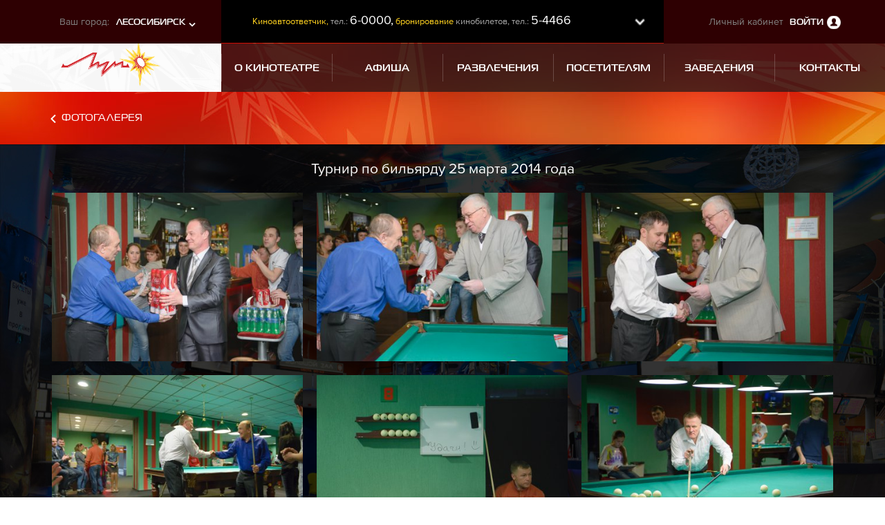

--- FILE ---
content_type: text/html; charset=UTF-8
request_url: https://lsk.kinoluch.ru/for-visitors/gallery/section/7-Turnir-po-bilyardu-25-marta-2014-goda
body_size: 7516
content:
<!doctype html>
<html lang="ru" class="no-js">
<!-- Head -->
<head>
<!-- Global site tag (gtag.js) - Google Analytics -->
<script async src="https://www.googletagmanager.com/gtag/js?id=UA-17539277-1"></script>
<script>
window.dataLayer = window.dataLayer || [];
function gtag(){dataLayer.push(arguments);}
gtag('js', new Date());
gtag('config', 'UA-17539277-1');
</script>
<meta charset="utf-8">
<title>Турнир по бильярду 25 марта 2014 года :: Кинотеатр Луч, Лесосибирск</title>
<meta name="generator" content="Aquilon CMF v1.0" />
<meta name="keywords" content="" />
<meta name="description" content="" />
<meta http-equiv="X-UA-Compatible" content="IE=edge">
<meta name="viewport" content="width=1170">
<!---
<link rel="apple-touch-icon-precomposed" sizes="144x144" href="/img/ico/apple-touch-icon-144-precomposed.png">
<link rel="apple-touch-icon-precomposed" sizes="114x114" href="/img/ico/apple-touch-icon-114-precomposed.png">
<link rel="apple-touch-icon-precomposed" sizes="72x72" href="/img/ico/apple-touch-icon-72-precomposed.png">
<link rel="apple-touch-icon-precomposed" href="/img/ico/apple-touch-icon-57-precomposed.png">
<meta name="msapplication-TileImage" content="/img/ico/apple-touch-icon-144-precomposed.png">
<meta name="msapplication-TileColor" content="#3372DF">
-->
<link rel="shortcut icon" href="/img/ico/favicon.png">
<link rel="stylesheet" type="text/css" href="/css/style.less">
<script>
/*! modernizr 3.5.0 (Custom Build) | MIT *
* https://modernizr.com/download/?-webp-setclasses !*/
!function(e,n,A){function o(e,n){return typeof e===n}function t(){var e,n,A,t,a,i,l;for(var f in r)if(r.hasOwnProperty(f)){if(e=[],n=r[f],n.name&&(e.push(n.name.toLowerCase()),n.options&&n.options.aliases&&n.options.aliases.length))for(A=0;A<n.options.aliases.length;A++)e.push(n.options.aliases[A].toLowerCase());for(t=o(n.fn,"function")?n.fn():n.fn,a=0;a<e.length;a++)i=e[a],l=i.split("."),1===l.length?Modernizr[l[0]]=t:(!Modernizr[l[0]]||Modernizr[l[0]]instanceof Boolean||(Modernizr[l[0]]=new Boolean(Modernizr[l[0]])),Modernizr[l[0]][l[1]]=t),s.push((t?"":"no-")+l.join("-"))}}function a(e){var n=u.className,A=Modernizr._config.classPrefix||"";if(c&&(n=n.baseVal),Modernizr._config.enableJSClass){var o=new RegExp("(^|\\s)"+A+"no-js(\\s|$)");n=n.replace(o,"$1"+A+"js$2")}Modernizr._config.enableClasses&&(n+=" "+A+e.join(" "+A),c?u.className.baseVal=n:u.className=n)}function i(e,n){if("object"==typeof e)for(var A in e)f(e,A)&&i(A,e[A]);else{e=e.toLowerCase();var o=e.split("."),t=Modernizr[o[0]];if(2==o.length&&(t=t[o[1]]),"undefined"!=typeof t)return Modernizr;n="function"==typeof n?n():n,1==o.length?Modernizr[o[0]]=n:(!Modernizr[o[0]]||Modernizr[o[0]]instanceof Boolean||(Modernizr[o[0]]=new Boolean(Modernizr[o[0]])),Modernizr[o[0]][o[1]]=n),a([(n&&0!=n?"":"no-")+o.join("-")]),Modernizr._trigger(e,n)}return Modernizr}var s=[],r=[],l={_version:"3.5.0",_config:{classPrefix:"",enableClasses:!0,enableJSClass:!0,usePrefixes:!0},_q:[],on:function(e,n){var A=this;setTimeout(function(){n(A[e])},0)},addTest:function(e,n,A){r.push({name:e,fn:n,options:A})},addAsyncTest:function(e){r.push({name:null,fn:e})}},Modernizr=function(){};Modernizr.prototype=l,Modernizr=new Modernizr;var f,u=n.documentElement,c="svg"===u.nodeName.toLowerCase();!function(){var e={}.hasOwnProperty;f=o(e,"undefined")||o(e.call,"undefined")?function(e,n){return n in e&&o(e.constructor.prototype[n],"undefined")}:function(n,A){return e.call(n,A)}}(),l._l={},l.on=function(e,n){this._l[e]||(this._l[e]=[]),this._l[e].push(n),Modernizr.hasOwnProperty(e)&&setTimeout(function(){Modernizr._trigger(e,Modernizr[e])},0)},l._trigger=function(e,n){if(this._l[e]){var A=this._l[e];setTimeout(function(){var e,o;for(e=0;e<A.length;e++)(o=A[e])(n)},0),delete this._l[e]}},Modernizr._q.push(function(){l.addTest=i}),Modernizr.addAsyncTest(function(){function e(e,n,A){function o(n){var o=n&&"load"===n.type?1==t.width:!1,a="webp"===e;i(e,a&&o?new Boolean(o):o),A&&A(n)}var t=new Image;t.onerror=o,t.onload=o,t.src=n}var n=[{uri:"[data-uri]",name:"webp"},{uri:"[data-uri]",name:"webp.alpha"},{uri:"[data-uri]",name:"webp.animation"},{uri:"[data-uri]",name:"webp.lossless"}],A=n.shift();e(A.name,A.uri,function(A){if(A&&"load"===A.type)for(var o=0;o<n.length;o++)e(n[o].name,n[o].uri)})}),t(),a(s),delete l.addTest,delete l.addAsyncTest;for(var p=0;p<Modernizr._q.length;p++)Modernizr._q[p]();e.Modernizr=Modernizr}(window,document);
</script> <script src="/js/jquery.min.js"></script>
<script src="/js/require.min.js"></script>
<script src="/js/application.js"></script>
<link href="https://lsk.kinoluch.ru/for-visitors/gallery/section/7-Turnir-po-bilyardu-25-marta-2014-goda?page=2" rel="next">
<script type="text/javascript" src="/media/script/validator.js"></script>
</head>
<!-- /Head --><body>
<div id="top"></div>
<!-- Header -->
<header class="header" >
<div class="header-navigation">
<div class="container-fluid">
<div class="row top-header">
<div class="col-sm-3 nopadding-col">
<div class="city-change">
<div class="change-variant">
<div class="row">
<div class="col-xs-6 text-right">Ваш город:</div>
<div class="col-xs-6 text-left">
<a href="//lsk.kinoluch.ru"> Лесосибирск </a>
</div>
</div>
</div>
<div class="city-change-dropdown">
<div class="row">
<div class="col-xs-6 col-xs-offset-6">
<a href="//krsk.kinoluch.ru">Красноярск</a>
<a href="//abakan.kinoluch.ru">Абакан</a>
</div>
</div>
</div>
</div>
</div>
<div class="col-sm-6 nopadding-col">
<div class="top-header-info">
<!-- Header info boxes -->
<div class="box-info-top">
<p><span class="box-info-text">Киноавтоответчик,</span> тел.: <span class="info-box-phone">6-0000,</span> <span class="box-info-text">бронирование</span> кинобилетов, тел.: <span class="info-box-phone">5-4466</span></p> <div class="toggle-triger"></div>
</div>
<div class="top-header-info-dropdown">
<div class="box-info">
<p><span class="box-info-text">СМС-SOS!</span> Отправьте слово SOS на номер <span class="info-box-phone">8-963-265-8888</span><br></p> </div>
</div>
<!-- /Header info boxes -->
</div>
</div>
<div class="col-sm-3 nopadding-col">
<div class="login-container">
<p>Личный кабинет <a href="#auth_panel" data-toggle="modal" data-target="#auth_panel">Войти</a></p>
</div>
</div>
</div>
<div class="row">
<div class="col-sm-3 nopadding-col sticky-header-logo">
<div class="site-logo">
<a href="/" title="Кинотеатр Луч, Лесосибирск"><img src="/img/luch-logo.png" alt=""></a>
</div>
</div>
<div class="col-sm-9 nopadding-col sticky-header-menu">
<!-- Main menu -->
<div class="main-menu">
<ul>
<li class="">
<a href="/about">
<span>О кинотеатре</span>
</a>
</li>
<li class="">
<a href="/poster">
<span>Афиша</span>
</a>
</li>
<li class="">
<a href="/entertainment">
<span>Развлечения</span>
</a>
</li>
<li class="active ">
<a href="/for-visitors">
<span>Посетителям</span>
</a>
</li>
<li class="">
<a href="/cafe">
<span>Заведения</span>
</a>
</li>
<li class="">
<a href="/kontakty">
<span>Контакты</span>
</a>
</li>
</ul>
</div>
<!-- /Main menu -->
<div class="sticky-header-lk ">
<a href="#auth_panel" data-toggle="modal" data-target="#auth_panel"></a>
</div>
</div>
</div>
<div class="login-dropdown">
<ul>
<li><a href="/profile">Мой Луч</a></li>
<li><a href="/profile/edit">Настройки профиля</a></li>
<li><a href="/profile/tickets-reserved">Забронированные билеты</a></li>
<li><a href="/profile/tickets-bought">Купленные билеты</a></li>
<li><a href="/profile/meals">Заказы из меню заведений</a></li>
<li><a href="/profile/auth/logout">Выход</a></li>
</ul>
</div> </div>
</div>
</header>
<!-- /Header -->
<div class="main-layout">
<div class="top-content">
<div class="container">
<div class="row">
<div class="col-sm-12">
<ol class="breadcrumb">
<li class="return">
<a href="/for-visitors/gallery">Фотогалерея</a>
</li>
</ol>
</div>
</div>
</div>
</div>
</div>
<!-- Content -->
<div class="content-gallery">
<div class="gallery">
<div class="container">
<div class="row">
<div class="gallery-wall--title text-center">Турнир по бильярду 25 марта 2014 года</div>
<div class="gallery-wall" data-content="gallery_list_container">
<a href="/upload/gallery/DSC_5359.jpeg" class="item" title=""><img src="/upload/gallery/DSC_5359.jpeg.image.resize-_290_inside_down.a35dc2f3bf02d2131606d7b6e1009841.jpg"></a>
<a href="/upload/gallery/DSC_5358.jpeg" class="item" title=""><img src="/upload/gallery/DSC_5358.jpeg.image.resize-_290_inside_down.a35dc2f3bf02d2131606d7b6e1009841.jpg"></a>
<a href="/upload/gallery/DSC_5355.jpeg" class="item" title=""><img src="/upload/gallery/DSC_5355.jpeg.image.resize-_290_inside_down.a35dc2f3bf02d2131606d7b6e1009841.jpg"></a>
<a href="/upload/gallery/DSC_5347.jpeg" class="item" title=""><img src="/upload/gallery/DSC_5347.jpeg.image.resize-_290_inside_down.a35dc2f3bf02d2131606d7b6e1009841.jpg"></a>
<a href="/upload/gallery/DSC_5346.jpeg" class="item" title=""><img src="/upload/gallery/DSC_5346.jpeg.image.resize-_290_inside_down.a35dc2f3bf02d2131606d7b6e1009841.jpg"></a>
<a href="/upload/gallery/DSC_5345.jpeg" class="item" title=""><img src="/upload/gallery/DSC_5345.jpeg.image.resize-_290_inside_down.a35dc2f3bf02d2131606d7b6e1009841.jpg"></a>
<a href="/upload/gallery/DSC_5344.jpeg" class="item" title=""><img src="/upload/gallery/DSC_5344.jpeg.image.resize-_290_inside_down.a35dc2f3bf02d2131606d7b6e1009841.jpg"></a>
<a href="/upload/gallery/DSC_5342.jpeg" class="item" title=""><img src="/upload/gallery/DSC_5342.jpeg.image.resize-_290_inside_down.a35dc2f3bf02d2131606d7b6e1009841.jpg"></a>
<a href="/upload/gallery/DSC_5341.jpeg" class="item" title=""><img src="/upload/gallery/DSC_5341.jpeg.image.resize-_290_inside_down.a35dc2f3bf02d2131606d7b6e1009841.jpg"></a>
<a href="/upload/gallery/DSC_5336.jpeg" class="item" title=""><img src="/upload/gallery/DSC_5336.jpeg.image.resize-_290_inside_down.a35dc2f3bf02d2131606d7b6e1009841.jpg"></a>
<a href="/upload/gallery/DSC_5331.jpeg" class="item" title=""><img src="/upload/gallery/DSC_5331.jpeg.image.resize-_290_inside_down.a35dc2f3bf02d2131606d7b6e1009841.jpg"></a>
<a href="/upload/gallery/DSC_5329.jpeg" class="item" title=""><img src="/upload/gallery/DSC_5329.jpeg.image.resize-_290_inside_down.a35dc2f3bf02d2131606d7b6e1009841.jpg"></a>
</div>
<!-- Pager -->
<div class="pagination-container text-center">
<nav>
<ul class="pagination" id="pager-gallery-for-visitors-gallery-section-7-Turnir-po-bilyardu-25-marta-2014-goda" title="Страницы: 7; Всего: 73;">
<li class="active"><a href="/for-visitors/gallery/section/7-Turnir-po-bilyardu-25-marta-2014-goda?page=1">1</a></li>
<li><a href="/for-visitors/gallery/section/7-Turnir-po-bilyardu-25-marta-2014-goda?page=2">2</a></li>
<li><a href="/for-visitors/gallery/section/7-Turnir-po-bilyardu-25-marta-2014-goda?page=3">3</a></li>
<li><a href="/for-visitors/gallery/section/7-Turnir-po-bilyardu-25-marta-2014-goda?page=4">4</a></li>
<li><a href="/for-visitors/gallery/section/7-Turnir-po-bilyardu-25-marta-2014-goda?page=5">5</a></li>
<li><a href="/for-visitors/gallery/section/7-Turnir-po-bilyardu-25-marta-2014-goda?page=6">6</a></li>
<li><a href="/for-visitors/gallery/section/7-Turnir-po-bilyardu-25-marta-2014-goda?page=7">7</a></li>
<li class="next-arrow">
<a href="/for-visitors/gallery/section/7-Turnir-po-bilyardu-25-marta-2014-goda?page=2" aria-label="Следующая"></a>
</li>
</ul>
</nav>
</div>
<!-- /Pager -->
</div>
<!-- Actions banners -->
<div class="row">
<div class="action-container">
<a class="action-item action" href="/for-visitors/actions">
<p class="title">Акции</p>
<p class="link">Все акции</p>
</a>
<a class="action-item discount" href="/for-visitors/discounts">
<p class="title">Скидки</p>
<p class="link">Все cкидки</p>
</a>
</div>
</div>
<!-- /Actions banners -->
</div>
</div>
</div>
<!-- /Content -->
<!-- Footer -->
<footer class="site-footer">
<div class="top-footer">
<div class="container">
<div class="row">
<div class="col-sm-12">
<div class="footer-navigation">
<ul>
<li class="">
<a href="/about">
<span>О кинотеатре</span>
</a>
</li>
<li class="">
<a href="/poster">
<span>Афиша</span>
</a>
</li>
<li class="">
<a href="/entertainment">
<span>Развлечения</span>
</a>
</li>
<li class="active ">
<a href="/for-visitors">
<span>Посетителям</span>
</a>
</li>
<li class="">
<a href="/cafe">
<span>Заведения</span>
</a>
</li>
<li class="">
<a href="/kontakty">
<span>Контакты</span>
</a>
</li>
<li class="">
<a href="/for-visitors/vacancies">
<span>Вакансии</span>
</a>
</li>
</ul>
<div class="arrow-up-footer"><i class="fa fa-angle-up" aria-hidden="true"></i></a>
</div>
</div>
</div>
</div>
</div>
<div class="bottom-footer">
<div class="container">
<div class="row">
<div class="col-sm-6">
<div class="row">
<div class="col-sm-6">
<div class="footer-logo">
<img src="/img/luch-logo.png" alt="">
</div>
</div>
<div class="col-sm-6">
<div class="footer-adres">
<p>Адрес кинотеатра:</p>
<p> Лесосибирск, 6-й микрорайон, зд. 1 </p>
<a href="mailto:reception@lesluch.maltat.ru">reception@lesluch.maltat.ru</a>
</div>
</div>
</div>
</div>
<div class="col-sm-6">
<div class="social-links">
<div class="soc-links">
<p>Мы в соц. сетях:</p>
<a class="vk" href="https://vk.com/lsk_kinoluch"></a>
</div>
<div class="market-links">
<p>Мобильные приложения</p>
<a class="app" href="https://apps.apple.com/ru/app/%D0%BB%D1%83%D1%87/id1471330611"></a>
<a class="goo" href="https://play.google.com/store/apps/details?id=com.maltat.luch2018"></a>
</div>
</div>
</div>
</div>
<div class="row">
<div class="col-sm-8">
<div class="copyright-box">
<p class="self-copyright">© 2026 Кинокомплекс «Луч» <span>Киноавтоответчик и бронирование билетов: <span>6-0000</span></span></p>
<p class="self-copyright"><a href="//m-lsk.kinoluch.ru">Мобильная версия сайта</a></p>
<p><a href="/upload/files/rules_les.pdf"><strong>Правила оказания услуг по показу фильмов в кинозалах</strong></a></p> </div>
</div>
<div class="col-sm-4">
<a class="logo-intecmedia" rel="nofollow" href="https://www.intecmedia.ru">Разработка сайта <img src="/img/im-logo.png"><br>2016</a>
</div>
</div>
</div>
</div>
</footer>
<!-- /Footer -->
<script type="text/javascript">jQuery(function($){ $("#module-auth-form-default_profile-auth").aquilonValidator({"live":true,"captcha":false,"errorafter":true,"template":"<p id=\"%id%\" class=\"text-danger\"><i class=\"fa fa-fw fa-exclamation-triangle\"><\/i><small>%title%<\/small><\/p>"}); });</script>
<!-- Modal auth panel -->
<div class="modal fade registration-modal" id="auth_panel" tabindex="-1" role="dialog" aria-labelledby="myModalLabel">
<div class="modal-dialog modal-lg" role="document">
<div class="modal-content">
<div class="modal-header">
<button type="button" class="close" data-dismiss="modal" aria-label="Close"><span aria-hidden="true"></span></button>
</div>
<div class="modal-body">
<div class="modal-duo">
<div class="left">
<h3>Войти на сайт</h3>
<div class="description">Войдите в свой личный кабинет, используя логин и пароль</div>
<form action="/profile/auth" method="post" id="module-auth-form-default_profile-auth" name="module-auth-form-default_profile-auth" class="registration-modal-form" enctype="application/x-www-form-urlencoded" autocomplete="off" accept-charset="utf-8">
<input type="hidden" id="module-auth-form-default_profile-auth_redirect" name="redirect" value=""> <div class="form-group">
<label for="module-auth-form-default_profile-auth_login">Электронная почта или номер телефона *</label> <div class="form-control-login">
<input type="text" id="module-auth-form-default_profile-auth_login" name="login" value="" size="50" maxlength="100" class="form-control" placeholder=""> </div>
<script type="text/javascript">jQuery(function($){ $("#module-auth-form-default_profile-auth_login").aquilonValidator({"type":"string","required":true,"multiple":false,"name":"login","data":null,"example":"","min":null,"max":null,"E_TYPE":"\u0437\u043d\u0430\u0447\u0435\u043d\u0438\u0435 \u043d\u0435 \u044f\u0432\u043b\u044f\u0435\u0442\u0441\u044f \u0441\u0442\u0440\u043e\u043a\u043e\u0439","E_REQUIRED":"\u0437\u043d\u0430\u0447\u0435\u043d\u0438\u0435 \u043e\u0431\u044f\u0437\u0430\u0442\u0435\u043b\u044c\u043d\u043e \u043a \u0437\u0430\u043f\u043e\u043b\u043d\u0435\u043d\u0438\u044e \u0438 \u043d\u0435 \u043c\u043e\u0436\u0435\u0442 \u0431\u044b\u0442\u044c \u043f\u0443\u0441\u0442\u044b\u043c","E_MIN":"\u0441\u0442\u0440\u043e\u043a\u0430 '%value%' \u043d\u0435 \u043c\u043e\u0436\u0435\u0442 \u0431\u044b\u0442\u044c \u043a\u043e\u0440\u043e\u0447\u0435 \u0447\u0435\u043c '%min%' \u0441\u0438\u043c\u0432\u043e\u043b\u043e\u0432","E_MAX":"\u0441\u0442\u0440\u043e\u043a\u0430 '%value%' \u043d\u0435 \u043c\u043e\u0436\u0435\u0442 \u0431\u044b\u0442\u044c \u0434\u043b\u0438\u043d\u0435\u0435 \u0447\u0435\u043c '%max%' \u0441\u0438\u043c\u0432\u043e\u043b\u043e\u0432","E_REGEXP":"\u0441\u0442\u0440\u043e\u043a\u0430 '%value%' \u043d\u0435 \u0441\u043e\u043e\u0442\u0432\u0435\u0442\u0441\u0442\u0432\u0443\u0435\u0442 \u0448\u0430\u0431\u043b\u043e\u043d\u0443 '%example%'","selector":"input","title":"default > \u042d\u043b\u0435\u043a\u0442\u0440\u043e\u043d\u043d\u0430\u044f \u043f\u043e\u0447\u0442\u0430 \u0438\u043b\u0438 \u043d\u043e\u043c\u0435\u0440 \u0442\u0435\u043b\u0435\u0444\u043e\u043d\u0430","error":false}); });</script> </div>
<div class="form-group">
<label for="module-auth-form-default_profile-auth_password">Пароль *</label> <div class="form-control-password">
<input type="password" id="module-auth-form-default_profile-auth_password" name="password" value="" size="50" maxlength="100" class="form-control"> </div>
<script type="text/javascript">jQuery(function($){ $("#module-auth-form-default_profile-auth_password").aquilonValidator({"type":"string","required":true,"multiple":false,"name":"password","data":null,"example":"","min":null,"max":null,"E_TYPE":"\u0437\u043d\u0430\u0447\u0435\u043d\u0438\u0435 \u043d\u0435 \u044f\u0432\u043b\u044f\u0435\u0442\u0441\u044f \u0441\u0442\u0440\u043e\u043a\u043e\u0439","E_REQUIRED":"\u0437\u043d\u0430\u0447\u0435\u043d\u0438\u0435 \u043e\u0431\u044f\u0437\u0430\u0442\u0435\u043b\u044c\u043d\u043e \u043a \u0437\u0430\u043f\u043e\u043b\u043d\u0435\u043d\u0438\u044e \u0438 \u043d\u0435 \u043c\u043e\u0436\u0435\u0442 \u0431\u044b\u0442\u044c \u043f\u0443\u0441\u0442\u044b\u043c","E_MIN":"\u0441\u0442\u0440\u043e\u043a\u0430 '%value%' \u043d\u0435 \u043c\u043e\u0436\u0435\u0442 \u0431\u044b\u0442\u044c \u043a\u043e\u0440\u043e\u0447\u0435 \u0447\u0435\u043c '%min%' \u0441\u0438\u043c\u0432\u043e\u043b\u043e\u0432","E_MAX":"\u0441\u0442\u0440\u043e\u043a\u0430 '%value%' \u043d\u0435 \u043c\u043e\u0436\u0435\u0442 \u0431\u044b\u0442\u044c \u0434\u043b\u0438\u043d\u0435\u0435 \u0447\u0435\u043c '%max%' \u0441\u0438\u043c\u0432\u043e\u043b\u043e\u0432","E_REGEXP":"\u0441\u0442\u0440\u043e\u043a\u0430 '%value%' \u043d\u0435 \u0441\u043e\u043e\u0442\u0432\u0435\u0442\u0441\u0442\u0432\u0443\u0435\u0442 \u0448\u0430\u0431\u043b\u043e\u043d\u0443 '%example%'","selector":"input","title":"default > \u041f\u0430\u0440\u043e\u043b\u044c","error":false}); });</script> </div>
<div class="form-group">
<input type="checkbox" id="module-auth-form-default_profile-auth_remember" name="remember" value="1" class="custom-checkbox"><label for="module-auth-form-default_profile-auth_remember">запомнить на 30 дней</label>
</div>
<div class="btn-container">
<div class="link-box">
<a href="/profile/auth/forgot?backUrl=%2Ffor-visitors%2Fgallery%2Fsection%2F7-Turnir-po-bilyardu-25-marta-2014-goda">Восстановить пароль?</a>
</div>
<div class="btn-box">
<input type="submit" value="Войти" class="btn btn-primary">
</div>
</div>
<div class="p-social">
<div class="description">Вход и регистрация на сайте через социальные сети</div>
<div id="uLogin-dialog" data-ulogin="display=panel;fields=first_name,last_name,email,phone;providers=vkontakte,facebook,odnoklassniki;hidden=;redirect_uri=https%3A%2F%2Flsk.kinoluch.ru%2Fprofile%2Fauth"></div>
</div>
</form> </div>
<div class="right">
<h3>Регистрация</h3>
<div class="description">Чтобы начать работу с сайтом, Вам нужно зарегистрироваться. Заполните, пожалуйста, форму регистрации, перейдя по ссылке ниже. </div>
<div class="btn-container">
<a href="/profile/register" class="btn btn-primary">Зарегистрироваться</a>
</div>
<div class="description" style="font-size: 14px;font-style: italic;">«Дорогие друзья, создавая новый сайт мы старались сделать его максимально интересным, технологичным и удобным для Вас. Использовали для этого самые современные технологии программирования. Изменения коснулись, в том числе, и личного кабинета, что не позволило просто перенести данные из прежней его формы. Приношу извинения за доставленные неудобства и прошу пройти процедуру регистрации повторно или войти в личный кабинет при помощи аккаунта в Вашей социальной сети. Сделать это необходимо один раз. Указав в личном кабинете номер Вашей дисконтной карты, Вы получите доступ ко всем накоплениям, бонусам и скидкам, которые имели.»<br/> С уважением, директор сети РКК ЛУЧ, Руслан Демёхин. </div>
</div>
</div>
</div>
</div>
</div>
</div>
<!-- /Modal auth panel -->
</body>
</html>

--- FILE ---
content_type: application/javascript
request_url: https://lsk.kinoluch.ru/js/bootstrap-datetimepicker.min.js
body_size: 9366
content:
/*! version : 4.17.37
 =========================================================
 bootstrap-datetimejs
 https://github.com/Eonasdan/bootstrap-datetimepicker
 Copyright (c) 2015 Jonathan Peterson
 =========================================================
 */
!function(e){"use strict";if("function"==typeof define&&define.amd)define(["jquery","moment"],e);else if("object"==typeof exports)e(require("jquery"),require("moment"));else{if("undefined"==typeof jQuery)throw"bootstrap-datetimepicker requires jQuery to be loaded first";if("undefined"==typeof moment)throw"bootstrap-datetimepicker requires Moment.js to be loaded first";e(jQuery,moment)}}(function(e,t){"use strict";if(!t)throw new Error("bootstrap-datetimepicker requires Moment.js to be loaded first");var n=function(n,a){var r,i,o,s,d,l,p,c={},u=!0,f=!1,m=!1,h=0,g=[{clsName:"days",navFnc:"M",navStep:1},{clsName:"months",navFnc:"y",navStep:1},{clsName:"years",navFnc:"y",navStep:10},{clsName:"decades",navFnc:"y",navStep:100}],y=["days","months","years","decades"],b=["top","bottom","auto"],w=["left","right","auto"],v=["default","top","bottom"],k={up:38,38:"up",down:40,40:"down",left:37,37:"left",right:39,39:"right",tab:9,9:"tab",escape:27,27:"escape",enter:13,13:"enter",pageUp:33,33:"pageUp",pageDown:34,34:"pageDown",shift:16,16:"shift",control:17,17:"control",space:32,32:"space",t:84,84:"t","delete":46,46:"delete"},C={},x=function(e){var n,r,i,o,s,d=!1;return void 0!==t.tz&&void 0!==a.timeZone&&null!==a.timeZone&&""!==a.timeZone&&(d=!0),void 0===e||null===e?n=d?t().tz(a.timeZone).startOf("d"):t().startOf("d"):d?(r=t().tz(a.timeZone).utcOffset(),i=t(e,l,a.useStrict).utcOffset(),i!==r?(o=t().tz(a.timeZone).format("Z"),s=t(e,l,a.useStrict).format("YYYY-MM-DD[T]HH:mm:ss")+o,n=t(s,l,a.useStrict).tz(a.timeZone)):n=t(e,l,a.useStrict).tz(a.timeZone)):n=t(e,l,a.useStrict),n},D=function(e){if("string"!=typeof e||e.length>1)throw new TypeError("isEnabled expects a single character string parameter");switch(e){case"y":return-1!==d.indexOf("Y");case"M":return-1!==d.indexOf("M");case"d":return-1!==d.toLowerCase().indexOf("d");case"h":case"H":return-1!==d.toLowerCase().indexOf("h");case"m":return-1!==d.indexOf("m");case"s":return-1!==d.indexOf("s");default:return!1}},T=function(){return D("h")||D("m")||D("s")},M=function(){return D("y")||D("M")||D("d")},S=function(){var t=e("<thead>").append(e("<tr>").append(e("<th>").addClass("prev").attr("data-action","previous").append(e("<span>").addClass(a.icons.previous))).append(e("<th>").addClass("picker-switch").attr("data-action","pickerSwitch").attr("colspan",a.calendarWeeks?"6":"5")).append(e("<th>").addClass("next").attr("data-action","next").append(e("<span>").addClass(a.icons.next)))),n=e("<tbody>").append(e("<tr>").append(e("<td>").attr("colspan",a.calendarWeeks?"8":"7")));return[e("<div>").addClass("datepicker-days").append(e("<table>").addClass("table-condensed").append(t).append(e("<tbody>"))),e("<div>").addClass("datepicker-months").append(e("<table>").addClass("table-condensed").append(t.clone()).append(n.clone())),e("<div>").addClass("datepicker-years").append(e("<table>").addClass("table-condensed").append(t.clone()).append(n.clone())),e("<div>").addClass("datepicker-decades").append(e("<table>").addClass("table-condensed").append(t.clone()).append(n.clone()))]},O=function(){var t=e("<tr>"),n=e("<tr>"),r=e("<tr>");return D("h")&&(t.append(e("<td>").append(e("<a>").attr({href:"#",tabindex:"-1",title:a.tooltips.incrementHour}).addClass("btn").attr("data-action","incrementHours").append(e("<span>").addClass(a.icons.up)))),n.append(e("<td>").append(e("<span>").addClass("timepicker-hour").attr({"data-time-component":"hours",title:a.tooltips.pickHour}).attr("data-action","showHours"))),r.append(e("<td>").append(e("<a>").attr({href:"#",tabindex:"-1",title:a.tooltips.decrementHour}).addClass("btn").attr("data-action","decrementHours").append(e("<span>").addClass(a.icons.down))))),D("m")&&(D("h")&&(t.append(e("<td>").addClass("separator")),n.append(e("<td>").addClass("separator").html(":")),r.append(e("<td>").addClass("separator"))),t.append(e("<td>").append(e("<a>").attr({href:"#",tabindex:"-1",title:a.tooltips.incrementMinute}).addClass("btn").attr("data-action","incrementMinutes").append(e("<span>").addClass(a.icons.up)))),n.append(e("<td>").append(e("<span>").addClass("timepicker-minute").attr({"data-time-component":"minutes",title:a.tooltips.pickMinute}).attr("data-action","showMinutes"))),r.append(e("<td>").append(e("<a>").attr({href:"#",tabindex:"-1",title:a.tooltips.decrementMinute}).addClass("btn").attr("data-action","decrementMinutes").append(e("<span>").addClass(a.icons.down))))),D("s")&&(D("m")&&(t.append(e("<td>").addClass("separator")),n.append(e("<td>").addClass("separator").html(":")),r.append(e("<td>").addClass("separator"))),t.append(e("<td>").append(e("<a>").attr({href:"#",tabindex:"-1",title:a.tooltips.incrementSecond}).addClass("btn").attr("data-action","incrementSeconds").append(e("<span>").addClass(a.icons.up)))),n.append(e("<td>").append(e("<span>").addClass("timepicker-second").attr({"data-time-component":"seconds",title:a.tooltips.pickSecond}).attr("data-action","showSeconds"))),r.append(e("<td>").append(e("<a>").attr({href:"#",tabindex:"-1",title:a.tooltips.decrementSecond}).addClass("btn").attr("data-action","decrementSeconds").append(e("<span>").addClass(a.icons.down))))),s||(t.append(e("<td>").addClass("separator")),n.append(e("<td>").append(e("<button>").addClass("btn btn-primary").attr({"data-action":"togglePeriod",tabindex:"-1",title:a.tooltips.togglePeriod}))),r.append(e("<td>").addClass("separator"))),e("<div>").addClass("timepicker-picker").append(e("<table>").addClass("table-condensed").append([t,n,r]))},P=function(){var t=e("<div>").addClass("timepicker-hours").append(e("<table>").addClass("table-condensed")),n=e("<div>").addClass("timepicker-minutes").append(e("<table>").addClass("table-condensed")),a=e("<div>").addClass("timepicker-seconds").append(e("<table>").addClass("table-condensed")),r=[O()];return D("h")&&r.push(t),D("m")&&r.push(n),D("s")&&r.push(a),r},E=function(){var t=[];return a.showTodayButton&&t.push(e("<td>").append(e("<a>").attr({"data-action":"today",title:a.tooltips.today}).append(e("<span>").addClass(a.icons.today)))),!a.sideBySide&&M()&&T()&&t.push(e("<td>").append(e("<a>").attr({"data-action":"togglePicker",title:a.tooltips.selectTime}).append(e("<span>").addClass(a.icons.time)))),a.showClear&&t.push(e("<td>").append(e("<a>").attr({"data-action":"clear",title:a.tooltips.clear}).append(e("<span>").addClass(a.icons.clear)))),a.showClose&&t.push(e("<td>").append(e("<a>").attr({"data-action":"close",title:a.tooltips.close}).append(e("<span>").addClass(a.icons.close)))),e("<table>").addClass("table-condensed").append(e("<tbody>").append(e("<tr>").append(t)))},H=function(){var t=e("<div>").addClass("bootstrap-datetimepicker-widget dropdown-menu"),n=e("<div>").addClass("datepicker").append(S()),r=e("<div>").addClass("timepicker").append(P()),i=e("<ul>").addClass("list-unstyled"),o=e("<li>").addClass("picker-switch"+(a.collapse?" accordion-toggle":"")).append(E());return a.inline&&t.removeClass("dropdown-menu"),s&&t.addClass("usetwentyfour"),D("s")&&!s&&t.addClass("wider"),a.sideBySide&&M()&&T()?(t.addClass("timepicker-sbs"),"top"===a.toolbarPlacement&&t.append(o),t.append(e("<div>").addClass("row").append(n.addClass("col-md-6")).append(r.addClass("col-md-6"))),"bottom"===a.toolbarPlacement&&t.append(o),t):("top"===a.toolbarPlacement&&i.append(o),M()&&i.append(e("<li>").addClass(a.collapse&&T()?"collapse in":"").append(n)),"default"===a.toolbarPlacement&&i.append(o),T()&&i.append(e("<li>").addClass(a.collapse&&M()?"collapse":"").append(r)),"bottom"===a.toolbarPlacement&&i.append(o),t.append(i))},I=function(){var t,r={};return t=n.is("input")||a.inline?n.data():n.find("input").data(),t.dateOptions&&t.dateOptions instanceof Object&&(r=e.extend(!0,r,t.dateOptions)),e.each(a,function(e){var n="date"+e.charAt(0).toUpperCase()+e.slice(1);void 0!==t[n]&&(r[e]=t[n])}),r},Y=function(){var t,r=(f||n).position(),i=(f||n).offset(),o=a.widgetPositioning.vertical,s=a.widgetPositioning.horizontal;if(a.widgetParent)t=a.widgetParent.append(m);else if(n.is("input"))t=n.after(m).parent();else{if(a.inline)return void(t=n.append(m));t=n,n.children().first().after(m)}if("auto"===o&&(o=i.top+1.5*m.height()>=e(window).height()+e(window).scrollTop()&&m.height()+n.outerHeight()<i.top?"top":"bottom"),"auto"===s&&(s=t.width()<i.left+m.outerWidth()/2&&i.left+m.outerWidth()>e(window).width()?"right":"left"),"top"===o?m.addClass("top").removeClass("bottom"):m.addClass("bottom").removeClass("top"),"right"===s?m.addClass("pull-right"):m.removeClass("pull-right"),"relative"!==t.css("position")&&(t=t.parents().filter(function(){return"relative"===e(this).css("position")}).first()),0===t.length)throw new Error("datetimepicker component should be placed within a relative positioned container");m.css({top:"top"===o?"auto":r.top+n.outerHeight(),bottom:"top"===o?r.top+n.outerHeight():"auto",left:"left"===s?t===n?0:r.left:"auto",right:"left"===s?"auto":t.outerWidth()-n.outerWidth()-(t===n?0:r.left)})},q=function(e){"dp.change"===e.type&&(e.date&&e.date.isSame(e.oldDate)||!e.date&&!e.oldDate)||n.trigger(e)},B=function(e){"y"===e&&(e="YYYY"),q({type:"dp.update",change:e,viewDate:i.clone()})},j=function(e){m&&(e&&(p=Math.max(h,Math.min(3,p+e))),m.find(".datepicker > div").hide().filter(".datepicker-"+g[p].clsName).show())},z=function(){var t=e("<tr>"),n=i.clone().startOf("w").startOf("d");for(a.calendarWeeks===!0&&t.append(e("<th>").addClass("cw").text("#"));n.isBefore(i.clone().endOf("w"));)t.append(e("<th>").addClass("dow").text(n.format("dd"))),n.add(1,"d");m.find(".datepicker-days thead").append(t)},F=function(e){return a.disabledDates[e.format("YYYY-MM-DD")]===!0},L=function(e){return a.enabledDates[e.format("YYYY-MM-DD")]===!0},W=function(e){return a.disabledHours[e.format("H")]===!0},A=function(e){return a.enabledHours[e.format("H")]===!0},N=function(t,n){if(!t.isValid())return!1;if(a.disabledDates&&"d"===n&&F(t))return!1;if(a.enabledDates&&"d"===n&&!L(t))return!1;if(a.minDate&&t.isBefore(a.minDate,n))return!1;if(a.maxDate&&t.isAfter(a.maxDate,n))return!1;if(a.daysOfWeekDisabled&&"d"===n&&-1!==a.daysOfWeekDisabled.indexOf(t.day()))return!1;if(a.disabledHours&&("h"===n||"m"===n||"s"===n)&&W(t))return!1;if(a.enabledHours&&("h"===n||"m"===n||"s"===n)&&!A(t))return!1;if(a.disabledTimeIntervals&&("h"===n||"m"===n||"s"===n)){var r=!1;if(e.each(a.disabledTimeIntervals,function(){return t.isBetween(this[0],this[1])?(r=!0,!1):void 0}),r)return!1}return!0},Z=function(){for(var t=[],n=i.clone().startOf("y").startOf("d");n.isSame(i,"y");)t.push(e("<span>").attr("data-action","selectMonth").addClass("month").text(n.format("MMM"))),n.add(1,"M");m.find(".datepicker-months td").empty().append(t)},V=function(){var t=m.find(".datepicker-months"),n=t.find("th"),o=t.find("tbody").find("span");n.eq(0).find("span").attr("title",a.tooltips.prevYear),n.eq(1).attr("title",a.tooltips.selectYear),n.eq(2).find("span").attr("title",a.tooltips.nextYear),t.find(".disabled").removeClass("disabled"),N(i.clone().subtract(1,"y"),"y")||n.eq(0).addClass("disabled"),n.eq(1).text(i.year()),N(i.clone().add(1,"y"),"y")||n.eq(2).addClass("disabled"),o.removeClass("active"),r.isSame(i,"y")&&!u&&o.eq(r.month()).addClass("active"),o.each(function(t){N(i.clone().month(t),"M")||e(this).addClass("disabled")})},R=function(){var e=m.find(".datepicker-years"),t=e.find("th"),n=i.clone().subtract(5,"y"),o=i.clone().add(6,"y"),s="";for(t.eq(0).find("span").attr("title",a.tooltips.prevDecade),t.eq(1).attr("title",a.tooltips.selectDecade),t.eq(2).find("span").attr("title",a.tooltips.nextDecade),e.find(".disabled").removeClass("disabled"),a.minDate&&a.minDate.isAfter(n,"y")&&t.eq(0).addClass("disabled"),t.eq(1).text(n.year()+"-"+o.year()),a.maxDate&&a.maxDate.isBefore(o,"y")&&t.eq(2).addClass("disabled");!n.isAfter(o,"y");)s+='<span data-action="selectYear" class="year'+(n.isSame(r,"y")&&!u?" active":"")+(N(n,"y")?"":" disabled")+'">'+n.year()+"</span>",n.add(1,"y");e.find("td").html(s)},U=function(){var e=m.find(".datepicker-decades"),n=e.find("th"),o=t({y:i.year()-i.year()%100-1}),s=o.clone().add(100,"y"),d=o.clone(),l="";for(n.eq(0).find("span").attr("title",a.tooltips.prevCentury),n.eq(2).find("span").attr("title",a.tooltips.nextCentury),e.find(".disabled").removeClass("disabled"),(o.isSame(t({y:1900}))||a.minDate&&a.minDate.isAfter(o,"y"))&&n.eq(0).addClass("disabled"),n.eq(1).text(o.year()+"-"+s.year()),(o.isSame(t({y:2e3}))||a.maxDate&&a.maxDate.isBefore(s,"y"))&&n.eq(2).addClass("disabled");!o.isAfter(s,"y");)l+='<span data-action="selectDecade" class="decade'+(o.isSame(r,"y")?" active":"")+(N(o,"y")?"":" disabled")+'" data-selection="'+(o.year()+6)+'">'+(o.year()+1)+" - "+(o.year()+12)+"</span>",o.add(12,"y");l+="<span></span><span></span><span></span>",e.find("td").html(l),n.eq(1).text(d.year()+1+"-"+o.year())},Q=function(){var t,n,o,s,d=m.find(".datepicker-days"),l=d.find("th"),p=[];if(M()){for(l.eq(0).find("span").attr("title",a.tooltips.prevMonth),l.eq(1).attr("title",a.tooltips.selectMonth),l.eq(2).find("span").attr("title",a.tooltips.nextMonth),d.find(".disabled").removeClass("disabled"),l.eq(1).text(i.format(a.dayViewHeaderFormat)),N(i.clone().subtract(1,"M"),"M")||l.eq(0).addClass("disabled"),N(i.clone().add(1,"M"),"M")||l.eq(2).addClass("disabled"),t=i.clone().startOf("M").startOf("w").startOf("d"),s=0;42>s;s++)0===t.weekday()&&(n=e("<tr>"),a.calendarWeeks&&n.append('<td class="cw">'+t.week()+"</td>"),p.push(n)),o="",t.isBefore(i,"M")&&(o+=" old"),t.isAfter(i,"M")&&(o+=" new"),t.isSame(r,"d")&&!u&&(o+=" active"),N(t,"d")||(o+=" disabled"),t.isSame(x(),"d")&&(o+=" today"),(0===t.day()||6===t.day())&&(o+=" weekend"),n.append('<td data-action="selectDay" data-day="'+t.format("L")+'" class="day'+o+'">'+t.date()+"</td>"),t.add(1,"d");d.find("tbody").empty().append(p),V(),R(),U()}},G=function(){var t=m.find(".timepicker-hours table"),n=i.clone().startOf("d"),a=[],r=e("<tr>");for(i.hour()>11&&!s&&n.hour(12);n.isSame(i,"d")&&(s||i.hour()<12&&n.hour()<12||i.hour()>11);)n.hour()%4===0&&(r=e("<tr>"),a.push(r)),r.append('<td data-action="selectHour" class="hour'+(N(n,"h")?"":" disabled")+'">'+n.format(s?"HH":"hh")+"</td>"),n.add(1,"h");t.empty().append(a)},J=function(){for(var t=m.find(".timepicker-minutes table"),n=i.clone().startOf("h"),r=[],o=e("<tr>"),s=1===a.stepping?5:a.stepping;i.isSame(n,"h");)n.minute()%(4*s)===0&&(o=e("<tr>"),r.push(o)),o.append('<td data-action="selectMinute" class="minute'+(N(n,"m")?"":" disabled")+'">'+n.format("mm")+"</td>"),n.add(s,"m");t.empty().append(r)},K=function(){for(var t=m.find(".timepicker-seconds table"),n=i.clone().startOf("m"),a=[],r=e("<tr>");i.isSame(n,"m");)n.second()%20===0&&(r=e("<tr>"),a.push(r)),r.append('<td data-action="selectSecond" class="second'+(N(n,"s")?"":" disabled")+'">'+n.format("ss")+"</td>"),n.add(5,"s");t.empty().append(a)},X=function(){var e,t,n=m.find(".timepicker span[data-time-component]");s||(e=m.find(".timepicker [data-action=togglePeriod]"),t=r.clone().add(r.hours()>=12?-12:12,"h"),e.text(r.format("A")),N(t,"h")?e.removeClass("disabled"):e.addClass("disabled")),n.filter("[data-time-component=hours]").text(r.format(s?"HH":"hh")),n.filter("[data-time-component=minutes]").text(r.format("mm")),n.filter("[data-time-component=seconds]").text(r.format("ss")),G(),J(),K()},$=function(){m&&(Q(),X())},_=function(e){var t=u?null:r;return e?(e=e.clone().locale(a.locale),1!==a.stepping&&e.minutes(Math.round(e.minutes()/a.stepping)*a.stepping%60).seconds(0),void(N(e)?(r=e,i=r.clone(),o.val(r.format(d)),n.data("date",r.format(d)),u=!1,$(),q({type:"dp.change",date:r.clone(),oldDate:t})):(a.keepInvalid||o.val(u?"":r.format(d)),q({type:"dp.error",date:e})))):(u=!0,o.val(""),n.data("date",""),q({type:"dp.change",date:!1,oldDate:t}),void $())},et=function(){var t=!1;return m?(m.find(".collapse").each(function(){var n=e(this).data("collapse");return n&&n.transitioning?(t=!0,!1):!0}),t?c:(f&&f.hasClass("btn")&&f.toggleClass("active"),m.hide(),e(window).off("resize",Y),m.off("click","[data-action]"),m.off("mousedown",!1),m.remove(),m=!1,q({type:"dp.hide",date:r.clone()}),o.blur(),c)):c},tt=function(){_(null)},nt={next:function(){var e=g[p].navFnc;i.add(g[p].navStep,e),Q(),B(e)},previous:function(){var e=g[p].navFnc;i.subtract(g[p].navStep,e),Q(),B(e)},pickerSwitch:function(){j(1)},selectMonth:function(t){var n=e(t.target).closest("tbody").find("span").index(e(t.target));i.month(n),p===h?(_(r.clone().year(i.year()).month(i.month())),a.inline||et()):(j(-1),Q()),B("M")},selectYear:function(t){var n=parseInt(e(t.target).text(),10)||0;i.year(n),p===h?(_(r.clone().year(i.year())),a.inline||et()):(j(-1),Q()),B("YYYY")},selectDecade:function(t){var n=parseInt(e(t.target).data("selection"),10)||0;i.year(n),p===h?(_(r.clone().year(i.year())),a.inline||et()):(j(-1),Q()),B("YYYY")},selectDay:function(t){var n=i.clone();e(t.target).is(".old")&&n.subtract(1,"M"),e(t.target).is(".new")&&n.add(1,"M"),_(n.date(parseInt(e(t.target).text(),10))),T()||a.keepOpen||a.inline||et()},incrementHours:function(){var e=r.clone().add(1,"h");N(e,"h")&&_(e)},incrementMinutes:function(){var e=r.clone().add(a.stepping,"m");N(e,"m")&&_(e)},incrementSeconds:function(){var e=r.clone().add(1,"s");N(e,"s")&&_(e)},decrementHours:function(){var e=r.clone().subtract(1,"h");N(e,"h")&&_(e)},decrementMinutes:function(){var e=r.clone().subtract(a.stepping,"m");N(e,"m")&&_(e)},decrementSeconds:function(){var e=r.clone().subtract(1,"s");N(e,"s")&&_(e)},togglePeriod:function(){_(r.clone().add(r.hours()>=12?-12:12,"h"))},togglePicker:function(t){var n,r=e(t.target),i=r.closest("ul"),o=i.find(".in"),s=i.find(".collapse:not(.in)");if(o&&o.length){if(n=o.data("collapse"),n&&n.transitioning)return;o.collapse?(o.collapse("hide"),s.collapse("show")):(o.removeClass("in"),s.addClass("in")),r.is("span")?r.toggleClass(a.icons.time+" "+a.icons.date):r.find("span").toggleClass(a.icons.time+" "+a.icons.date)}},showPicker:function(){m.find(".timepicker > div:not(.timepicker-picker)").hide(),m.find(".timepicker .timepicker-picker").show()},showHours:function(){m.find(".timepicker .timepicker-picker").hide(),m.find(".timepicker .timepicker-hours").show()},showMinutes:function(){m.find(".timepicker .timepicker-picker").hide(),m.find(".timepicker .timepicker-minutes").show()},showSeconds:function(){m.find(".timepicker .timepicker-picker").hide(),m.find(".timepicker .timepicker-seconds").show()},selectHour:function(t){var n=parseInt(e(t.target).text(),10);s||(r.hours()>=12?12!==n&&(n+=12):12===n&&(n=0)),_(r.clone().hours(n)),nt.showPicker.call(c)},selectMinute:function(t){_(r.clone().minutes(parseInt(e(t.target).text(),10))),nt.showPicker.call(c)},selectSecond:function(t){_(r.clone().seconds(parseInt(e(t.target).text(),10))),nt.showPicker.call(c)},clear:tt,today:function(){var e=x();N(e,"d")&&_(e)},close:et},at=function(t){return e(t.currentTarget).is(".disabled")?!1:(nt[e(t.currentTarget).data("action")].apply(c,arguments),!1)},rt=function(){var t,n={year:function(e){return e.month(0).date(1).hours(0).seconds(0).minutes(0)},month:function(e){return e.date(1).hours(0).seconds(0).minutes(0)},day:function(e){return e.hours(0).seconds(0).minutes(0)},hour:function(e){return e.seconds(0).minutes(0)},minute:function(e){return e.seconds(0)}};return o.prop("disabled")||!a.ignoreReadonly&&o.prop("readonly")||m?c:(void 0!==o.val()&&0!==o.val().trim().length?_(ot(o.val().trim())):a.useCurrent&&u&&(o.is("input")&&0===o.val().trim().length||a.inline)&&(t=x(),"string"==typeof a.useCurrent&&(t=n[a.useCurrent](t)),_(t)),m=H(),z(),Z(),m.find(".timepicker-hours").hide(),m.find(".timepicker-minutes").hide(),m.find(".timepicker-seconds").hide(),$(),j(),e(window).on("resize",Y),m.on("click","[data-action]",at),m.on("mousedown",!1),f&&f.hasClass("btn")&&f.toggleClass("active"),m.show(),Y(),a.focusOnShow&&!o.is(":focus")&&o.focus(),q({type:"dp.show"}),c)},it=function(){return m?et():rt()},ot=function(e){return e=void 0===a.parseInputDate?t.isMoment(e)||e instanceof Date?t(e):x(e):a.parseInputDate(e),e.locale(a.locale),e},st=function(e){var t,n,r,i,o=null,s=[],d={},l=e.which,p="p";C[l]=p;for(t in C)C.hasOwnProperty(t)&&C[t]===p&&(s.push(t),parseInt(t,10)!==l&&(d[t]=!0));for(t in a.keyBinds)if(a.keyBinds.hasOwnProperty(t)&&"function"==typeof a.keyBinds[t]&&(r=t.split(" "),r.length===s.length&&k[l]===r[r.length-1])){for(i=!0,n=r.length-2;n>=0;n--)if(!(k[r[n]]in d)){i=!1;break}if(i){o=a.keyBinds[t];break}}o&&(o.call(c,m),e.stopPropagation(),e.preventDefault())},dt=function(e){C[e.which]="r",e.stopPropagation(),e.preventDefault()},lt=function(t){var n=e(t.target).val().trim(),a=n?ot(n):null;return _(a),t.stopImmediatePropagation(),!1},pt=function(){o.on({change:lt,blur:a.debug?"":et,keydown:st,keyup:dt,focus:a.allowInputToggle?rt:""}),n.is("input")?o.on({focus:rt}):f&&(f.on("click",it),f.on("mousedown",!1))},ct=function(){o.off({change:lt,blur:blur,keydown:st,keyup:dt,focus:a.allowInputToggle?et:""}),n.is("input")?o.off({focus:rt}):f&&(f.off("click",it),f.off("mousedown",!1))},ut=function(t){var n={};return e.each(t,function(){var e=ot(this);e.isValid()&&(n[e.format("YYYY-MM-DD")]=!0)}),Object.keys(n).length?n:!1},ft=function(t){var n={};return e.each(t,function(){n[this]=!0}),Object.keys(n).length?n:!1},mt=function(){var e=a.format||"L LT";d=e.replace(/(\[[^\[]*\])|(\\)?(LTS|LT|LL?L?L?|l{1,4})/g,function(e){var t=r.localeData().longDateFormat(e)||e;return t.replace(/(\[[^\[]*\])|(\\)?(LTS|LT|LL?L?L?|l{1,4})/g,function(e){return r.localeData().longDateFormat(e)||e})}),l=a.extraFormats?a.extraFormats.slice():[],l.indexOf(e)<0&&l.indexOf(d)<0&&l.push(d),s=d.toLowerCase().indexOf("a")<1&&d.replace(/\[.*?\]/g,"").indexOf("h")<1,D("y")&&(h=2),D("M")&&(h=1),D("d")&&(h=0),p=Math.max(h,p),u||_(r)};if(c.destroy=function(){et(),ct(),n.removeData("DateTimePicker"),n.removeData("date")},c.toggle=it,c.show=rt,c.hide=et,c.disable=function(){return et(),f&&f.hasClass("btn")&&f.addClass("disabled"),o.prop("disabled",!0),c},c.enable=function(){return f&&f.hasClass("btn")&&f.removeClass("disabled"),o.prop("disabled",!1),c},c.ignoreReadonly=function(e){if(0===arguments.length)return a.ignoreReadonly;if("boolean"!=typeof e)throw new TypeError("ignoreReadonly () expects a boolean parameter");return a.ignoreReadonly=e,c},c.options=function(t){if(0===arguments.length)return e.extend(!0,{},a);if(!(t instanceof Object))throw new TypeError("options() options parameter should be an object");return e.extend(!0,a,t),e.each(a,function(e,t){if(void 0===c[e])throw new TypeError("option "+e+" is not recognized!");c[e](t)}),c},c.date=function(e){if(0===arguments.length)return u?null:r.clone();if(!(null===e||"string"==typeof e||t.isMoment(e)||e instanceof Date))throw new TypeError("date() parameter must be one of [null, string, moment or Date]");return _(null===e?null:ot(e)),c},c.format=function(e){if(0===arguments.length)return a.format;if("string"!=typeof e&&("boolean"!=typeof e||e!==!1))throw new TypeError("format() expects a sting or boolean:false parameter "+e);return a.format=e,d&&mt(),c},c.timeZone=function(e){return 0===arguments.length?a.timeZone:(a.timeZone=e,c)},c.dayViewHeaderFormat=function(e){if(0===arguments.length)return a.dayViewHeaderFormat;if("string"!=typeof e)throw new TypeError("dayViewHeaderFormat() expects a string parameter");return a.dayViewHeaderFormat=e,c},c.extraFormats=function(e){if(0===arguments.length)return a.extraFormats;if(e!==!1&&!(e instanceof Array))throw new TypeError("extraFormats() expects an array or false parameter");return a.extraFormats=e,l&&mt(),c},c.disabledDates=function(t){if(0===arguments.length)return a.disabledDates?e.extend({},a.disabledDates):a.disabledDates;if(!t)return a.disabledDates=!1,$(),c;if(!(t instanceof Array))throw new TypeError("disabledDates() expects an array parameter");return a.disabledDates=ut(t),a.enabledDates=!1,$(),c},c.enabledDates=function(t){if(0===arguments.length)return a.enabledDates?e.extend({},a.enabledDates):a.enabledDates;if(!t)return a.enabledDates=!1,$(),c;if(!(t instanceof Array))throw new TypeError("enabledDates() expects an array parameter");return a.enabledDates=ut(t),a.disabledDates=!1,$(),c},c.daysOfWeekDisabled=function(e){if(0===arguments.length)return a.daysOfWeekDisabled.splice(0);if("boolean"==typeof e&&!e)return a.daysOfWeekDisabled=!1,$(),c;if(!(e instanceof Array))throw new TypeError("daysOfWeekDisabled() expects an array parameter");if(a.daysOfWeekDisabled=e.reduce(function(e,t){return t=parseInt(t,10),t>6||0>t||isNaN(t)?e:(-1===e.indexOf(t)&&e.push(t),e)},[]).sort(),a.useCurrent&&!a.keepInvalid){for(var t=0;!N(r,"d");){if(r.add(1,"d"),7===t)throw"Tried 7 times to find a valid date";t++}_(r)}return $(),c},c.maxDate=function(e){if(0===arguments.length)return a.maxDate?a.maxDate.clone():a.maxDate;if("boolean"==typeof e&&e===!1)return a.maxDate=!1,$(),c;"string"==typeof e&&("now"===e||"moment"===e)&&(e=x());var t=ot(e);if(!t.isValid())throw new TypeError("maxDate() Could not parse date parameter: "+e);if(a.minDate&&t.isBefore(a.minDate))throw new TypeError("maxDate() date parameter is before options.minDate: "+t.format(d));return a.maxDate=t,a.useCurrent&&!a.keepInvalid&&r.isAfter(e)&&_(a.maxDate),i.isAfter(t)&&(i=t.clone().subtract(a.stepping,"m")),$(),c},c.minDate=function(e){if(0===arguments.length)return a.minDate?a.minDate.clone():a.minDate;if("boolean"==typeof e&&e===!1)return a.minDate=!1,$(),c;"string"==typeof e&&("now"===e||"moment"===e)&&(e=x());var t=ot(e);if(!t.isValid())throw new TypeError("minDate() Could not parse date parameter: "+e);if(a.maxDate&&t.isAfter(a.maxDate))throw new TypeError("minDate() date parameter is after options.maxDate: "+t.format(d));return a.minDate=t,a.useCurrent&&!a.keepInvalid&&r.isBefore(e)&&_(a.minDate),i.isBefore(t)&&(i=t.clone().add(a.stepping,"m")),$(),c},c.defaultDate=function(e){if(0===arguments.length)return a.defaultDate?a.defaultDate.clone():a.defaultDate;if(!e)return a.defaultDate=!1,c;"string"==typeof e&&("now"===e||"moment"===e)&&(e=x());var t=ot(e);if(!t.isValid())throw new TypeError("defaultDate() Could not parse date parameter: "+e);if(!N(t))throw new TypeError("defaultDate() date passed is invalid according to component setup validations");return a.defaultDate=t,(a.defaultDate&&a.inline||""===o.val().trim())&&_(a.defaultDate),c},c.locale=function(e){if(0===arguments.length)return a.locale;if(!t.localeData(e))throw new TypeError("locale() locale "+e+" is not loaded from moment locales!");return a.locale=e,r.locale(a.locale),i.locale(a.locale),d&&mt(),m&&(et(),rt()),c},c.stepping=function(e){return 0===arguments.length?a.stepping:(e=parseInt(e,10),(isNaN(e)||1>e)&&(e=1),a.stepping=e,c)},c.useCurrent=function(e){var t=["year","month","day","hour","minute"];if(0===arguments.length)return a.useCurrent;if("boolean"!=typeof e&&"string"!=typeof e)throw new TypeError("useCurrent() expects a boolean or string parameter");if("string"==typeof e&&-1===t.indexOf(e.toLowerCase()))throw new TypeError("useCurrent() expects a string parameter of "+t.join(", "));return a.useCurrent=e,c},c.collapse=function(e){if(0===arguments.length)return a.collapse;if("boolean"!=typeof e)throw new TypeError("collapse() expects a boolean parameter");return a.collapse===e?c:(a.collapse=e,m&&(et(),rt()),c)},c.icons=function(t){if(0===arguments.length)return e.extend({},a.icons);if(!(t instanceof Object))throw new TypeError("icons() expects parameter to be an Object");return e.extend(a.icons,t),m&&(et(),rt()),c},c.tooltips=function(t){if(0===arguments.length)return e.extend({},a.tooltips);if(!(t instanceof Object))throw new TypeError("tooltips() expects parameter to be an Object");return e.extend(a.tooltips,t),m&&(et(),rt()),c},c.useStrict=function(e){if(0===arguments.length)return a.useStrict;if("boolean"!=typeof e)throw new TypeError("useStrict() expects a boolean parameter");return a.useStrict=e,c},c.sideBySide=function(e){if(0===arguments.length)return a.sideBySide;if("boolean"!=typeof e)throw new TypeError("sideBySide() expects a boolean parameter");return a.sideBySide=e,m&&(et(),rt()),c},c.viewMode=function(e){if(0===arguments.length)return a.viewMode;if("string"!=typeof e)throw new TypeError("viewMode() expects a string parameter");if(-1===y.indexOf(e))throw new TypeError("viewMode() parameter must be one of ("+y.join(", ")+") value");return a.viewMode=e,p=Math.max(y.indexOf(e),h),j(),c},c.toolbarPlacement=function(e){if(0===arguments.length)return a.toolbarPlacement;if("string"!=typeof e)throw new TypeError("toolbarPlacement() expects a string parameter");if(-1===v.indexOf(e))throw new TypeError("toolbarPlacement() parameter must be one of ("+v.join(", ")+") value");return a.toolbarPlacement=e,m&&(et(),rt()),c},c.widgetPositioning=function(t){if(0===arguments.length)return e.extend({},a.widgetPositioning);if("[object Object]"!=={}.toString.call(t))throw new TypeError("widgetPositioning() expects an object variable");if(t.horizontal){if("string"!=typeof t.horizontal)throw new TypeError("widgetPositioning() horizontal variable must be a string");if(t.horizontal=t.horizontal.toLowerCase(),-1===w.indexOf(t.horizontal))throw new TypeError("widgetPositioning() expects horizontal parameter to be one of ("+w.join(", ")+")");a.widgetPositioning.horizontal=t.horizontal}if(t.vertical){if("string"!=typeof t.vertical)throw new TypeError("widgetPositioning() vertical variable must be a string");if(t.vertical=t.vertical.toLowerCase(),-1===b.indexOf(t.vertical))throw new TypeError("widgetPositioning() expects vertical parameter to be one of ("+b.join(", ")+")");a.widgetPositioning.vertical=t.vertical}return $(),c},c.calendarWeeks=function(e){if(0===arguments.length)return a.calendarWeeks;if("boolean"!=typeof e)throw new TypeError("calendarWeeks() expects parameter to be a boolean value");return a.calendarWeeks=e,$(),c},c.showTodayButton=function(e){if(0===arguments.length)return a.showTodayButton;if("boolean"!=typeof e)throw new TypeError("showTodayButton() expects a boolean parameter");return a.showTodayButton=e,m&&(et(),rt()),c},c.showClear=function(e){if(0===arguments.length)return a.showClear;if("boolean"!=typeof e)throw new TypeError("showClear() expects a boolean parameter");return a.showClear=e,m&&(et(),rt()),c},c.widgetParent=function(t){if(0===arguments.length)return a.widgetParent;if("string"==typeof t&&(t=e(t)),null!==t&&"string"!=typeof t&&!(t instanceof e))throw new TypeError("widgetParent() expects a string or a jQuery object parameter");return a.widgetParent=t,m&&(et(),rt()),c},c.keepOpen=function(e){if(0===arguments.length)return a.keepOpen;if("boolean"!=typeof e)throw new TypeError("keepOpen() expects a boolean parameter");return a.keepOpen=e,c},c.focusOnShow=function(e){if(0===arguments.length)return a.focusOnShow;if("boolean"!=typeof e)throw new TypeError("focusOnShow() expects a boolean parameter");return a.focusOnShow=e,c},c.inline=function(e){if(0===arguments.length)return a.inline;if("boolean"!=typeof e)throw new TypeError("inline() expects a boolean parameter");return a.inline=e,c},c.clear=function(){return tt(),c},c.keyBinds=function(e){return a.keyBinds=e,c},c.getMoment=function(e){return x(e)},c.debug=function(e){if("boolean"!=typeof e)throw new TypeError("debug() expects a boolean parameter");return a.debug=e,c},c.allowInputToggle=function(e){if(0===arguments.length)return a.allowInputToggle;if("boolean"!=typeof e)throw new TypeError("allowInputToggle() expects a boolean parameter");return a.allowInputToggle=e,c},c.showClose=function(e){if(0===arguments.length)return a.showClose;if("boolean"!=typeof e)throw new TypeError("showClose() expects a boolean parameter");return a.showClose=e,c},c.keepInvalid=function(e){if(0===arguments.length)return a.keepInvalid;if("boolean"!=typeof e)throw new TypeError("keepInvalid() expects a boolean parameter");return a.keepInvalid=e,c},c.datepickerInput=function(e){if(0===arguments.length)return a.datepickerInput;if("string"!=typeof e)throw new TypeError("datepickerInput() expects a string parameter");return a.datepickerInput=e,c},c.parseInputDate=function(e){if(0===arguments.length)return a.parseInputDate;
if("function"!=typeof e)throw new TypeError("parseInputDate() sholud be as function");return a.parseInputDate=e,c},c.disabledTimeIntervals=function(t){if(0===arguments.length)return a.disabledTimeIntervals?e.extend({},a.disabledTimeIntervals):a.disabledTimeIntervals;if(!t)return a.disabledTimeIntervals=!1,$(),c;if(!(t instanceof Array))throw new TypeError("disabledTimeIntervals() expects an array parameter");return a.disabledTimeIntervals=t,$(),c},c.disabledHours=function(t){if(0===arguments.length)return a.disabledHours?e.extend({},a.disabledHours):a.disabledHours;if(!t)return a.disabledHours=!1,$(),c;if(!(t instanceof Array))throw new TypeError("disabledHours() expects an array parameter");if(a.disabledHours=ft(t),a.enabledHours=!1,a.useCurrent&&!a.keepInvalid){for(var n=0;!N(r,"h");){if(r.add(1,"h"),24===n)throw"Tried 24 times to find a valid date";n++}_(r)}return $(),c},c.enabledHours=function(t){if(0===arguments.length)return a.enabledHours?e.extend({},a.enabledHours):a.enabledHours;if(!t)return a.enabledHours=!1,$(),c;if(!(t instanceof Array))throw new TypeError("enabledHours() expects an array parameter");if(a.enabledHours=ft(t),a.disabledHours=!1,a.useCurrent&&!a.keepInvalid){for(var n=0;!N(r,"h");){if(r.add(1,"h"),24===n)throw"Tried 24 times to find a valid date";n++}_(r)}return $(),c},c.viewDate=function(e){if(0===arguments.length)return i.clone();if(!e)return i=r.clone(),c;if(!("string"==typeof e||t.isMoment(e)||e instanceof Date))throw new TypeError("viewDate() parameter must be one of [string, moment or Date]");return i=ot(e),B(),c},n.is("input"))o=n;else if(o=n.find(a.datepickerInput),0===o.size())o=n.find("input");else if(!o.is("input"))throw new Error('CSS class "'+a.datepickerInput+'" cannot be applied to non input element');if(n.hasClass("input-group")&&(f=n.find(0===n.find(".datepickerbutton").size()?".input-group-addon":".datepickerbutton")),!a.inline&&!o.is("input"))throw new Error("Could not initialize DateTimePicker without an input element");return r=x(),i=r.clone(),e.extend(!0,a,I()),c.options(a),mt(),pt(),o.prop("disabled")&&c.disable(),o.is("input")&&0!==o.val().trim().length?_(ot(o.val().trim())):a.defaultDate&&void 0===o.attr("placeholder")&&_(a.defaultDate),a.inline&&rt(),c};e.fn.datetimepicker=function(t){return this.each(function(){var a=e(this);a.data("DateTimePicker")||(t=e.extend(!0,{},e.fn.datetimepicker.defaults,t),a.data("DateTimePicker",n(a,t)))})},e.fn.datetimepicker.defaults={timeZone:"Etc/UTC",format:!1,dayViewHeaderFormat:"MMMM YYYY",extraFormats:!1,stepping:1,minDate:!1,maxDate:!1,useCurrent:!0,collapse:!0,locale:t.locale(),defaultDate:!1,disabledDates:!1,enabledDates:!1,icons:{time:"glyphicon glyphicon-time",date:"glyphicon glyphicon-calendar",up:"glyphicon glyphicon-chevron-up",down:"glyphicon glyphicon-chevron-down",previous:"glyphicon glyphicon-chevron-left",next:"glyphicon glyphicon-chevron-right",today:"glyphicon glyphicon-screenshot",clear:"glyphicon glyphicon-trash",close:"glyphicon glyphicon-remove"},tooltips:{today:"Go to today",clear:"Clear selection",close:"Close the picker",selectMonth:"Select Month",prevMonth:"Previous Month",nextMonth:"Next Month",selectYear:"Select Year",prevYear:"Previous Year",nextYear:"Next Year",selectDecade:"Select Decade",prevDecade:"Previous Decade",nextDecade:"Next Decade",prevCentury:"Previous Century",nextCentury:"Next Century",pickHour:"Pick Hour",incrementHour:"Increment Hour",decrementHour:"Decrement Hour",pickMinute:"Pick Minute",incrementMinute:"Increment Minute",decrementMinute:"Decrement Minute",pickSecond:"Pick Second",incrementSecond:"Increment Second",decrementSecond:"Decrement Second",togglePeriod:"Toggle Period",selectTime:"Select Time"},useStrict:!1,sideBySide:!1,daysOfWeekDisabled:!1,calendarWeeks:!1,viewMode:"days",toolbarPlacement:"default",showTodayButton:!1,showClear:!1,showClose:!1,widgetPositioning:{horizontal:"auto",vertical:"auto"},widgetParent:null,ignoreReadonly:!1,keepOpen:!1,focusOnShow:!0,inline:!1,keepInvalid:!1,datepickerInput:".datepickerinput",keyBinds:{up:function(e){if(e){var t=this.date()||this.getMoment();this.date(e.find(".datepicker").is(":visible")?t.clone().subtract(7,"d"):t.clone().add(this.stepping(),"m"))}},down:function(e){if(!e)return void this.show();var t=this.date()||this.getMoment();this.date(e.find(".datepicker").is(":visible")?t.clone().add(7,"d"):t.clone().subtract(this.stepping(),"m"))},"control up":function(e){if(e){var t=this.date()||this.getMoment();this.date(e.find(".datepicker").is(":visible")?t.clone().subtract(1,"y"):t.clone().add(1,"h"))}},"control down":function(e){if(e){var t=this.date()||this.getMoment();this.date(e.find(".datepicker").is(":visible")?t.clone().add(1,"y"):t.clone().subtract(1,"h"))}},left:function(e){if(e){var t=this.date()||this.getMoment();e.find(".datepicker").is(":visible")&&this.date(t.clone().subtract(1,"d"))}},right:function(e){if(e){var t=this.date()||this.getMoment();e.find(".datepicker").is(":visible")&&this.date(t.clone().add(1,"d"))}},pageUp:function(e){if(e){var t=this.date()||this.getMoment();e.find(".datepicker").is(":visible")&&this.date(t.clone().subtract(1,"M"))}},pageDown:function(e){if(e){var t=this.date()||this.getMoment();e.find(".datepicker").is(":visible")&&this.date(t.clone().add(1,"M"))}},enter:function(){this.hide()},escape:function(){this.hide()},"control space":function(e){e.find(".timepicker").is(":visible")&&e.find('.btn[data-action="togglePeriod"]').click()},t:function(){this.date(this.getMoment())},"delete":function(){this.clear()}},debug:!1,allowInputToggle:!1,disabledTimeIntervals:!1,disabledHours:!1,enabledHours:!1,viewDate:!1}});